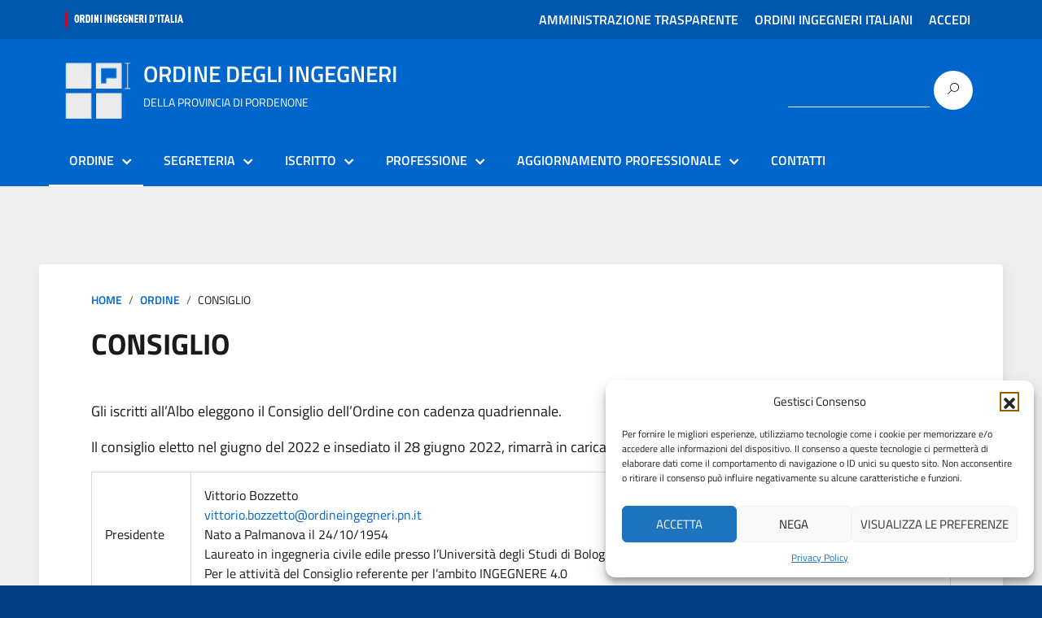

--- FILE ---
content_type: text/html; charset=UTF-8
request_url: https://pordenone.ordingegneri.it/ordine/consiglio/
body_size: 17343
content:
<!DOCTYPE html>
<html lang="it-IT"
    xmlns="https://www.w3.org/1999/xhtml"
    xmlns:og="https://ogp.me/ns#"
    xmlns:fb="http://www.facebook.com/2008/fbml">
   <head>
      <meta charset="UTF-8" />
      <meta name="viewport" content="width=device-width, initial-scale=1, shrink-to-fit=no">
      <script>
  window.__PUBLIC_PATH__ = "https://pordenone.ordingegneri.it/wp-content/themes/bootstrap-italia-2'/bootstrap-italia-core/fonts'"; 
</script>
      <title>CONSIGLIO &#8211; ORDINE DEGLI INGEGNERI DELLA PROVINCIA DI PORDENONE</title>
<meta name='robots' content='max-image-preview:large' />
<link rel='dns-prefetch' href='//pordenone.ordingegneri.it' />
<link rel="alternate" type="application/rss+xml" title="ORDINE DEGLI INGEGNERI DELLA PROVINCIA DI PORDENONE &raquo; Feed" href="https://pordenone.ordingegneri.it/feed/" />
<link rel="alternate" type="application/rss+xml" title="ORDINE DEGLI INGEGNERI DELLA PROVINCIA DI PORDENONE &raquo; Feed dei commenti" href="https://pordenone.ordingegneri.it/comments/feed/" />
<link rel="alternate" title="oEmbed (JSON)" type="application/json+oembed" href="https://pordenone.ordingegneri.it/wp-json/oembed/1.0/embed?url=https%3A%2F%2Fpordenone.ordingegneri.it%2Fordine%2Fconsiglio%2F" />
<link rel="alternate" title="oEmbed (XML)" type="text/xml+oembed" href="https://pordenone.ordingegneri.it/wp-json/oembed/1.0/embed?url=https%3A%2F%2Fpordenone.ordingegneri.it%2Fordine%2Fconsiglio%2F&#038;format=xml" />
<style id='wp-img-auto-sizes-contain-inline-css' type='text/css'>
img:is([sizes=auto i],[sizes^="auto," i]){contain-intrinsic-size:3000px 1500px}
/*# sourceURL=wp-img-auto-sizes-contain-inline-css */
</style>
<link rel='stylesheet' id='acy_front_messages_css-css' href='https://pordenone.ordingegneri.it/wp-content/plugins/acymailing/media/css/front/messages.min.css?v=1768229970&#038;ver=35433433fdc6fab545f1c86ec4d19622' type='text/css' media='all' />
<style id='wp-emoji-styles-inline-css' type='text/css'>

	img.wp-smiley, img.emoji {
		display: inline !important;
		border: none !important;
		box-shadow: none !important;
		height: 1em !important;
		width: 1em !important;
		margin: 0 0.07em !important;
		vertical-align: -0.1em !important;
		background: none !important;
		padding: 0 !important;
	}
/*# sourceURL=wp-emoji-styles-inline-css */
</style>
<link rel='stylesheet' id='wp-block-library-css' href='https://pordenone.ordingegneri.it/wp-includes/css/dist/block-library/style.min.css?ver=35433433fdc6fab545f1c86ec4d19622' type='text/css' media='all' />
<style id='wp-block-paragraph-inline-css' type='text/css'>
.is-small-text{font-size:.875em}.is-regular-text{font-size:1em}.is-large-text{font-size:2.25em}.is-larger-text{font-size:3em}.has-drop-cap:not(:focus):first-letter{float:left;font-size:8.4em;font-style:normal;font-weight:100;line-height:.68;margin:.05em .1em 0 0;text-transform:uppercase}body.rtl .has-drop-cap:not(:focus):first-letter{float:none;margin-left:.1em}p.has-drop-cap.has-background{overflow:hidden}:root :where(p.has-background){padding:1.25em 2.375em}:where(p.has-text-color:not(.has-link-color)) a{color:inherit}p.has-text-align-left[style*="writing-mode:vertical-lr"],p.has-text-align-right[style*="writing-mode:vertical-rl"]{rotate:180deg}
/*# sourceURL=https://pordenone.ordingegneri.it/wp-includes/blocks/paragraph/style.min.css */
</style>
<style id='wp-block-table-inline-css' type='text/css'>
.wp-block-table{overflow-x:auto}.wp-block-table table{border-collapse:collapse;width:100%}.wp-block-table thead{border-bottom:3px solid}.wp-block-table tfoot{border-top:3px solid}.wp-block-table td,.wp-block-table th{border:1px solid;padding:.5em}.wp-block-table .has-fixed-layout{table-layout:fixed;width:100%}.wp-block-table .has-fixed-layout td,.wp-block-table .has-fixed-layout th{word-break:break-word}.wp-block-table.aligncenter,.wp-block-table.alignleft,.wp-block-table.alignright{display:table;width:auto}.wp-block-table.aligncenter td,.wp-block-table.aligncenter th,.wp-block-table.alignleft td,.wp-block-table.alignleft th,.wp-block-table.alignright td,.wp-block-table.alignright th{word-break:break-word}.wp-block-table .has-subtle-light-gray-background-color{background-color:#f3f4f5}.wp-block-table .has-subtle-pale-green-background-color{background-color:#e9fbe5}.wp-block-table .has-subtle-pale-blue-background-color{background-color:#e7f5fe}.wp-block-table .has-subtle-pale-pink-background-color{background-color:#fcf0ef}.wp-block-table.is-style-stripes{background-color:initial;border-collapse:inherit;border-spacing:0}.wp-block-table.is-style-stripes tbody tr:nth-child(odd){background-color:#f0f0f0}.wp-block-table.is-style-stripes.has-subtle-light-gray-background-color tbody tr:nth-child(odd){background-color:#f3f4f5}.wp-block-table.is-style-stripes.has-subtle-pale-green-background-color tbody tr:nth-child(odd){background-color:#e9fbe5}.wp-block-table.is-style-stripes.has-subtle-pale-blue-background-color tbody tr:nth-child(odd){background-color:#e7f5fe}.wp-block-table.is-style-stripes.has-subtle-pale-pink-background-color tbody tr:nth-child(odd){background-color:#fcf0ef}.wp-block-table.is-style-stripes td,.wp-block-table.is-style-stripes th{border-color:#0000}.wp-block-table.is-style-stripes{border-bottom:1px solid #f0f0f0}.wp-block-table .has-border-color td,.wp-block-table .has-border-color th,.wp-block-table .has-border-color tr,.wp-block-table .has-border-color>*{border-color:inherit}.wp-block-table table[style*=border-top-color] tr:first-child,.wp-block-table table[style*=border-top-color] tr:first-child td,.wp-block-table table[style*=border-top-color] tr:first-child th,.wp-block-table table[style*=border-top-color]>*,.wp-block-table table[style*=border-top-color]>* td,.wp-block-table table[style*=border-top-color]>* th{border-top-color:inherit}.wp-block-table table[style*=border-top-color] tr:not(:first-child){border-top-color:initial}.wp-block-table table[style*=border-right-color] td:last-child,.wp-block-table table[style*=border-right-color] th,.wp-block-table table[style*=border-right-color] tr,.wp-block-table table[style*=border-right-color]>*{border-right-color:inherit}.wp-block-table table[style*=border-bottom-color] tr:last-child,.wp-block-table table[style*=border-bottom-color] tr:last-child td,.wp-block-table table[style*=border-bottom-color] tr:last-child th,.wp-block-table table[style*=border-bottom-color]>*,.wp-block-table table[style*=border-bottom-color]>* td,.wp-block-table table[style*=border-bottom-color]>* th{border-bottom-color:inherit}.wp-block-table table[style*=border-bottom-color] tr:not(:last-child){border-bottom-color:initial}.wp-block-table table[style*=border-left-color] td:first-child,.wp-block-table table[style*=border-left-color] th,.wp-block-table table[style*=border-left-color] tr,.wp-block-table table[style*=border-left-color]>*{border-left-color:inherit}.wp-block-table table[style*=border-style] td,.wp-block-table table[style*=border-style] th,.wp-block-table table[style*=border-style] tr,.wp-block-table table[style*=border-style]>*{border-style:inherit}.wp-block-table table[style*=border-width] td,.wp-block-table table[style*=border-width] th,.wp-block-table table[style*=border-width] tr,.wp-block-table table[style*=border-width]>*{border-style:inherit;border-width:inherit}
/*# sourceURL=https://pordenone.ordingegneri.it/wp-includes/blocks/table/style.min.css */
</style>
<style id='global-styles-inline-css' type='text/css'>
:root{--wp--preset--aspect-ratio--square: 1;--wp--preset--aspect-ratio--4-3: 4/3;--wp--preset--aspect-ratio--3-4: 3/4;--wp--preset--aspect-ratio--3-2: 3/2;--wp--preset--aspect-ratio--2-3: 2/3;--wp--preset--aspect-ratio--16-9: 16/9;--wp--preset--aspect-ratio--9-16: 9/16;--wp--preset--color--black: #000000;--wp--preset--color--cyan-bluish-gray: #abb8c3;--wp--preset--color--white: #ffffff;--wp--preset--color--pale-pink: #f78da7;--wp--preset--color--vivid-red: #cf2e2e;--wp--preset--color--luminous-vivid-orange: #ff6900;--wp--preset--color--luminous-vivid-amber: #fcb900;--wp--preset--color--light-green-cyan: #7bdcb5;--wp--preset--color--vivid-green-cyan: #00d084;--wp--preset--color--pale-cyan-blue: #8ed1fc;--wp--preset--color--vivid-cyan-blue: #0693e3;--wp--preset--color--vivid-purple: #9b51e0;--wp--preset--color--blu: #004d99;--wp--preset--color--grigioscuro: #3d4955;--wp--preset--color--bluscuro: #17324d;--wp--preset--color--azzurro: #0073e6;--wp--preset--color--grigio: #5c6f82;--wp--preset--color--grigiochiaro: #94a1ae;--wp--preset--color--verde: #00cc85;--wp--preset--color--rosso: #f73e5a;--wp--preset--color--arancione: #ff9900;--wp--preset--color--argento: #eef0f6;--wp--preset--color--bianco: #ffffff;--wp--preset--gradient--vivid-cyan-blue-to-vivid-purple: linear-gradient(135deg,rgb(6,147,227) 0%,rgb(155,81,224) 100%);--wp--preset--gradient--light-green-cyan-to-vivid-green-cyan: linear-gradient(135deg,rgb(122,220,180) 0%,rgb(0,208,130) 100%);--wp--preset--gradient--luminous-vivid-amber-to-luminous-vivid-orange: linear-gradient(135deg,rgb(252,185,0) 0%,rgb(255,105,0) 100%);--wp--preset--gradient--luminous-vivid-orange-to-vivid-red: linear-gradient(135deg,rgb(255,105,0) 0%,rgb(207,46,46) 100%);--wp--preset--gradient--very-light-gray-to-cyan-bluish-gray: linear-gradient(135deg,rgb(238,238,238) 0%,rgb(169,184,195) 100%);--wp--preset--gradient--cool-to-warm-spectrum: linear-gradient(135deg,rgb(74,234,220) 0%,rgb(151,120,209) 20%,rgb(207,42,186) 40%,rgb(238,44,130) 60%,rgb(251,105,98) 80%,rgb(254,248,76) 100%);--wp--preset--gradient--blush-light-purple: linear-gradient(135deg,rgb(255,206,236) 0%,rgb(152,150,240) 100%);--wp--preset--gradient--blush-bordeaux: linear-gradient(135deg,rgb(254,205,165) 0%,rgb(254,45,45) 50%,rgb(107,0,62) 100%);--wp--preset--gradient--luminous-dusk: linear-gradient(135deg,rgb(255,203,112) 0%,rgb(199,81,192) 50%,rgb(65,88,208) 100%);--wp--preset--gradient--pale-ocean: linear-gradient(135deg,rgb(255,245,203) 0%,rgb(182,227,212) 50%,rgb(51,167,181) 100%);--wp--preset--gradient--electric-grass: linear-gradient(135deg,rgb(202,248,128) 0%,rgb(113,206,126) 100%);--wp--preset--gradient--midnight: linear-gradient(135deg,rgb(2,3,129) 0%,rgb(40,116,252) 100%);--wp--preset--font-size--small: 14px;--wp--preset--font-size--medium: 22px;--wp--preset--font-size--large: 36px;--wp--preset--font-size--x-large: 42px;--wp--preset--font-size--normal: 18px;--wp--preset--font-size--big: 32px;--wp--preset--spacing--20: 0.44rem;--wp--preset--spacing--30: 0.67rem;--wp--preset--spacing--40: 1rem;--wp--preset--spacing--50: 1.5rem;--wp--preset--spacing--60: 2.25rem;--wp--preset--spacing--70: 3.38rem;--wp--preset--spacing--80: 5.06rem;--wp--preset--shadow--natural: 6px 6px 9px rgba(0, 0, 0, 0.2);--wp--preset--shadow--deep: 12px 12px 50px rgba(0, 0, 0, 0.4);--wp--preset--shadow--sharp: 6px 6px 0px rgba(0, 0, 0, 0.2);--wp--preset--shadow--outlined: 6px 6px 0px -3px rgb(255, 255, 255), 6px 6px rgb(0, 0, 0);--wp--preset--shadow--crisp: 6px 6px 0px rgb(0, 0, 0);}:where(.is-layout-flex){gap: 0.5em;}:where(.is-layout-grid){gap: 0.5em;}body .is-layout-flex{display: flex;}.is-layout-flex{flex-wrap: wrap;align-items: center;}.is-layout-flex > :is(*, div){margin: 0;}body .is-layout-grid{display: grid;}.is-layout-grid > :is(*, div){margin: 0;}:where(.wp-block-columns.is-layout-flex){gap: 2em;}:where(.wp-block-columns.is-layout-grid){gap: 2em;}:where(.wp-block-post-template.is-layout-flex){gap: 1.25em;}:where(.wp-block-post-template.is-layout-grid){gap: 1.25em;}.has-black-color{color: var(--wp--preset--color--black) !important;}.has-cyan-bluish-gray-color{color: var(--wp--preset--color--cyan-bluish-gray) !important;}.has-white-color{color: var(--wp--preset--color--white) !important;}.has-pale-pink-color{color: var(--wp--preset--color--pale-pink) !important;}.has-vivid-red-color{color: var(--wp--preset--color--vivid-red) !important;}.has-luminous-vivid-orange-color{color: var(--wp--preset--color--luminous-vivid-orange) !important;}.has-luminous-vivid-amber-color{color: var(--wp--preset--color--luminous-vivid-amber) !important;}.has-light-green-cyan-color{color: var(--wp--preset--color--light-green-cyan) !important;}.has-vivid-green-cyan-color{color: var(--wp--preset--color--vivid-green-cyan) !important;}.has-pale-cyan-blue-color{color: var(--wp--preset--color--pale-cyan-blue) !important;}.has-vivid-cyan-blue-color{color: var(--wp--preset--color--vivid-cyan-blue) !important;}.has-vivid-purple-color{color: var(--wp--preset--color--vivid-purple) !important;}.has-black-background-color{background-color: var(--wp--preset--color--black) !important;}.has-cyan-bluish-gray-background-color{background-color: var(--wp--preset--color--cyan-bluish-gray) !important;}.has-white-background-color{background-color: var(--wp--preset--color--white) !important;}.has-pale-pink-background-color{background-color: var(--wp--preset--color--pale-pink) !important;}.has-vivid-red-background-color{background-color: var(--wp--preset--color--vivid-red) !important;}.has-luminous-vivid-orange-background-color{background-color: var(--wp--preset--color--luminous-vivid-orange) !important;}.has-luminous-vivid-amber-background-color{background-color: var(--wp--preset--color--luminous-vivid-amber) !important;}.has-light-green-cyan-background-color{background-color: var(--wp--preset--color--light-green-cyan) !important;}.has-vivid-green-cyan-background-color{background-color: var(--wp--preset--color--vivid-green-cyan) !important;}.has-pale-cyan-blue-background-color{background-color: var(--wp--preset--color--pale-cyan-blue) !important;}.has-vivid-cyan-blue-background-color{background-color: var(--wp--preset--color--vivid-cyan-blue) !important;}.has-vivid-purple-background-color{background-color: var(--wp--preset--color--vivid-purple) !important;}.has-black-border-color{border-color: var(--wp--preset--color--black) !important;}.has-cyan-bluish-gray-border-color{border-color: var(--wp--preset--color--cyan-bluish-gray) !important;}.has-white-border-color{border-color: var(--wp--preset--color--white) !important;}.has-pale-pink-border-color{border-color: var(--wp--preset--color--pale-pink) !important;}.has-vivid-red-border-color{border-color: var(--wp--preset--color--vivid-red) !important;}.has-luminous-vivid-orange-border-color{border-color: var(--wp--preset--color--luminous-vivid-orange) !important;}.has-luminous-vivid-amber-border-color{border-color: var(--wp--preset--color--luminous-vivid-amber) !important;}.has-light-green-cyan-border-color{border-color: var(--wp--preset--color--light-green-cyan) !important;}.has-vivid-green-cyan-border-color{border-color: var(--wp--preset--color--vivid-green-cyan) !important;}.has-pale-cyan-blue-border-color{border-color: var(--wp--preset--color--pale-cyan-blue) !important;}.has-vivid-cyan-blue-border-color{border-color: var(--wp--preset--color--vivid-cyan-blue) !important;}.has-vivid-purple-border-color{border-color: var(--wp--preset--color--vivid-purple) !important;}.has-vivid-cyan-blue-to-vivid-purple-gradient-background{background: var(--wp--preset--gradient--vivid-cyan-blue-to-vivid-purple) !important;}.has-light-green-cyan-to-vivid-green-cyan-gradient-background{background: var(--wp--preset--gradient--light-green-cyan-to-vivid-green-cyan) !important;}.has-luminous-vivid-amber-to-luminous-vivid-orange-gradient-background{background: var(--wp--preset--gradient--luminous-vivid-amber-to-luminous-vivid-orange) !important;}.has-luminous-vivid-orange-to-vivid-red-gradient-background{background: var(--wp--preset--gradient--luminous-vivid-orange-to-vivid-red) !important;}.has-very-light-gray-to-cyan-bluish-gray-gradient-background{background: var(--wp--preset--gradient--very-light-gray-to-cyan-bluish-gray) !important;}.has-cool-to-warm-spectrum-gradient-background{background: var(--wp--preset--gradient--cool-to-warm-spectrum) !important;}.has-blush-light-purple-gradient-background{background: var(--wp--preset--gradient--blush-light-purple) !important;}.has-blush-bordeaux-gradient-background{background: var(--wp--preset--gradient--blush-bordeaux) !important;}.has-luminous-dusk-gradient-background{background: var(--wp--preset--gradient--luminous-dusk) !important;}.has-pale-ocean-gradient-background{background: var(--wp--preset--gradient--pale-ocean) !important;}.has-electric-grass-gradient-background{background: var(--wp--preset--gradient--electric-grass) !important;}.has-midnight-gradient-background{background: var(--wp--preset--gradient--midnight) !important;}.has-small-font-size{font-size: var(--wp--preset--font-size--small) !important;}.has-medium-font-size{font-size: var(--wp--preset--font-size--medium) !important;}.has-large-font-size{font-size: var(--wp--preset--font-size--large) !important;}.has-x-large-font-size{font-size: var(--wp--preset--font-size--x-large) !important;}
/*# sourceURL=global-styles-inline-css */
</style>

<style id='classic-theme-styles-inline-css' type='text/css'>
/*! This file is auto-generated */
.wp-block-button__link{color:#fff;background-color:#32373c;border-radius:9999px;box-shadow:none;text-decoration:none;padding:calc(.667em + 2px) calc(1.333em + 2px);font-size:1.125em}.wp-block-file__button{background:#32373c;color:#fff;text-decoration:none}
/*# sourceURL=/wp-includes/css/classic-themes.min.css */
</style>
<link rel='stylesheet' id='pb-accordion-blocks-style-css' href='https://pordenone.ordingegneri.it/wp-content/plugins/accordion-blocks/build/index.css?ver=1.5.0' type='text/css' media='all' />
<link rel='stylesheet' id='contact-form-7-css' href='https://pordenone.ordingegneri.it/wp-content/plugins/contact-form-7/includes/css/styles.css?ver=6.1.4' type='text/css' media='all' />
<link rel='stylesheet' id='events-manager-css' href='https://pordenone.ordingegneri.it/wp-content/plugins/events-manager/includes/css/events-manager.min.css?ver=7.2.3.1' type='text/css' media='all' />
<style id='events-manager-inline-css' type='text/css'>
body .em { --font-family : inherit; --font-weight : inherit; --font-size : 1em; --line-height : inherit; }
/*# sourceURL=events-manager-inline-css */
</style>
<link rel='stylesheet' id='events-manager-pro-css' href='https://pordenone.ordingegneri.it/wp-content/plugins/events-manager-pro/includes/css/events-manager-pro.css?ver=3.6.2' type='text/css' media='all' />
<link rel='stylesheet' id='cmplz-general-css' href='https://pordenone.ordingegneri.it/wp-content/plugins/complianz-gdpr/assets/css/cookieblocker.min.css?ver=1768724241' type='text/css' media='all' />
<link rel='stylesheet' id='bootstrap-italia-min-css' href='https://pordenone.ordingegneri.it/wp-content/themes/bootstrap-italia-2/bootstrap-italia-core/css/bootstrap-italia.min.css?ver=35433433fdc6fab545f1c86ec4d19622' type='text/css' media='all' />
<link rel='stylesheet' id='bootstrap-italia-map-css' href='https://pordenone.ordingegneri.it/wp-content/themes/bootstrap-italia-2/bootstrap-italia-core/css/bootstrap-italia.min.css.map?ver=35433433fdc6fab545f1c86ec4d19622' type='text/css' media='all' />
<link rel='stylesheet' id='general-style-css' href='https://pordenone.ordingegneri.it/wp-content/themes/bootstrap-italia-2/style.css?ver=35433433fdc6fab545f1c86ec4d19622' type='text/css' media='all' />
<link rel='stylesheet' id='italia-font-css' href='https://pordenone.ordingegneri.it/wp-content/themes/bootstrap-italia-2/css/italia-icon-font.css?ver=35433433fdc6fab545f1c86ec4d19622' type='text/css' media='all' />
<link rel='stylesheet' id='standard-font-css' href='https://pordenone.ordingegneri.it/wp-content/themes/bootstrap-italia-2/css/fonts.css?ver=35433433fdc6fab545f1c86ec4d19622' type='text/css' media='all' />
<link rel='stylesheet' id='ics-calendar-css' href='https://pordenone.ordingegneri.it/wp-content/plugins/ics-calendar/assets/style.min.css?ver=12.0.2' type='text/css' media='all' />
<link rel='stylesheet' id='ics-calendar-pro-css' href='https://pordenone.ordingegneri.it/wp-content/plugins/ics-calendar-pro/assets/style.min.css?ver=4.10.1' type='text/css' media='all' />
<style id='ics-calendar-pro-inline-css' type='text/css'>
.ics-calendar, .r34ics_lightbox{--r34ics--color--white:#ffffff !important;}.ics-calendar, .r34ics_lightbox{--r34ics--color--whitesmoke:#f5f5f5 !important;}.ics-calendar, .r34ics_lightbox{--r34ics--color--gainsboro:#dcdcdc !important;}.ics-calendar, .r34ics_lightbox{--r34ics--color--darkgray:#a9a9a9 !important;}.ics-calendar, .r34ics_lightbox{--r34ics--color--gray:#808080 !important;}.ics-calendar .ics-calendar-title, .ics-calendar .ics-calendar-label, .ics-calendar .ics-calendar-date{color:var(--r34ics--color--gray);}.ics-calendar, .r34ics_lightbox{--r34ics--color--dimgray:#696969 !important;}.ics-calendar, .r34ics_lightbox{--r34ics--color--black:#000000 !important;}.ics-calendar-sidebar{top:5em;}.ics-calendar .fc{--r34ics--fc--font--size:0.8rem !important;}.ics-calendar-month-grid, .ics-calendar-grid-wrapper, .ics-calendar-widget-grid{font-size:100% !important;}.ics-calendar-list-wrapper, .ics-calendar-sidebar, .ics-calendar-day-details{font-size:100% !important;}.ics-calendar{--r34ics--color--white:#ffffff;--r34ics--color--whitesmoke:#f5f5f5;--r34ics--color--gainsboro:#dcdcdc;--r34ics--color--darkgray:#a9a9a9;--r34ics--color--gray:#808080;--r34ics--color--dimgray:#696969;--r34ics--color--black:#000000;}
/*# sourceURL=ics-calendar-pro-inline-css */
</style>
<script type="text/javascript" id="acy_front_messages_js-js-before">
/* <![CDATA[ */
var ACYM_AJAX_START = "https://pordenone.ordingegneri.it/wp-admin/admin-ajax.php";
            var ACYM_AJAX_PARAMS = "?action=acymailing_router&noheader=1&nocache=1769052743";
            var ACYM_AJAX = ACYM_AJAX_START + ACYM_AJAX_PARAMS;
//# sourceURL=acy_front_messages_js-js-before
/* ]]> */
</script>
<script type="text/javascript" src="https://pordenone.ordingegneri.it/wp-content/plugins/acymailing/media/js/front/messages.min.js?v=1768229970&amp;ver=35433433fdc6fab545f1c86ec4d19622" id="acy_front_messages_js-js"></script>
<script type="text/javascript" src="https://pordenone.ordingegneri.it/wp-includes/js/jquery/jquery.min.js?ver=3.7.1" id="jquery-core-js"></script>
<script type="text/javascript" src="https://pordenone.ordingegneri.it/wp-includes/js/jquery/jquery-migrate.min.js?ver=3.4.1" id="jquery-migrate-js"></script>
<script type="text/javascript" src="https://pordenone.ordingegneri.it/wp-includes/js/jquery/ui/core.min.js?ver=1.13.3" id="jquery-ui-core-js"></script>
<script type="text/javascript" src="https://pordenone.ordingegneri.it/wp-includes/js/jquery/ui/mouse.min.js?ver=1.13.3" id="jquery-ui-mouse-js"></script>
<script type="text/javascript" src="https://pordenone.ordingegneri.it/wp-includes/js/jquery/ui/sortable.min.js?ver=1.13.3" id="jquery-ui-sortable-js"></script>
<script type="text/javascript" src="https://pordenone.ordingegneri.it/wp-includes/js/jquery/ui/datepicker.min.js?ver=1.13.3" id="jquery-ui-datepicker-js"></script>
<script type="text/javascript" id="jquery-ui-datepicker-js-after">
/* <![CDATA[ */
jQuery(function(jQuery){jQuery.datepicker.setDefaults({"closeText":"Chiudi","currentText":"Oggi","monthNames":["Gennaio","Febbraio","Marzo","Aprile","Maggio","Giugno","Luglio","Agosto","Settembre","Ottobre","Novembre","Dicembre"],"monthNamesShort":["Gen","Feb","Mar","Apr","Mag","Giu","Lug","Ago","Set","Ott","Nov","Dic"],"nextText":"Prossimo","prevText":"Precedente","dayNames":["domenica","luned\u00ec","marted\u00ec","mercoled\u00ec","gioved\u00ec","venerd\u00ec","sabato"],"dayNamesShort":["Dom","Lun","Mar","Mer","Gio","Ven","Sab"],"dayNamesMin":["D","L","M","M","G","V","S"],"dateFormat":"d MM yy","firstDay":1,"isRTL":false});});
//# sourceURL=jquery-ui-datepicker-js-after
/* ]]> */
</script>
<script type="text/javascript" src="https://pordenone.ordingegneri.it/wp-includes/js/jquery/ui/resizable.min.js?ver=1.13.3" id="jquery-ui-resizable-js"></script>
<script type="text/javascript" src="https://pordenone.ordingegneri.it/wp-includes/js/jquery/ui/draggable.min.js?ver=1.13.3" id="jquery-ui-draggable-js"></script>
<script type="text/javascript" src="https://pordenone.ordingegneri.it/wp-includes/js/jquery/ui/controlgroup.min.js?ver=1.13.3" id="jquery-ui-controlgroup-js"></script>
<script type="text/javascript" src="https://pordenone.ordingegneri.it/wp-includes/js/jquery/ui/checkboxradio.min.js?ver=1.13.3" id="jquery-ui-checkboxradio-js"></script>
<script type="text/javascript" src="https://pordenone.ordingegneri.it/wp-includes/js/jquery/ui/button.min.js?ver=1.13.3" id="jquery-ui-button-js"></script>
<script type="text/javascript" src="https://pordenone.ordingegneri.it/wp-includes/js/jquery/ui/dialog.min.js?ver=1.13.3" id="jquery-ui-dialog-js"></script>
<script type="text/javascript" id="events-manager-js-extra">
/* <![CDATA[ */
var EM = {"ajaxurl":"https://pordenone.ordingegneri.it/wp-admin/admin-ajax.php","locationajaxurl":"https://pordenone.ordingegneri.it/wp-admin/admin-ajax.php?action=locations_search","firstDay":"1","locale":"it","dateFormat":"yy-mm-dd","ui_css":"https://pordenone.ordingegneri.it/wp-content/plugins/events-manager/includes/css/jquery-ui/build.min.css","show24hours":"1","is_ssl":"1","autocomplete_limit":"10","calendar":{"breakpoints":{"small":560,"medium":908,"large":false},"month_format":"M Y"},"phone":"","datepicker":{"format":"d/m/Y","locale":"it"},"search":{"breakpoints":{"small":650,"medium":850,"full":false}},"url":"https://pordenone.ordingegneri.it/wp-content/plugins/events-manager","assets":{"input.em-uploader":{"js":{"em-uploader":{"url":"https://pordenone.ordingegneri.it/wp-content/plugins/events-manager/includes/js/em-uploader.js?v=7.2.3.1","event":"em_uploader_ready","requires":"filepond"},"filepond-validate-size":"filepond/plugins/filepond-plugin-file-validate-size.js?v=7.2.3.1","filepond-validate-type":"filepond/plugins/filepond-plugin-file-validate-type.js?v=7.2.3.1","filepond-image-validate-size":"filepond/plugins/filepond-plugin-image-validate-size.js?v=7.2.3.1","filepond-exif-orientation":"filepond/plugins/filepond-plugin-image-exif-orientation.js?v=7.2.3.1","filepond-get-file":"filepond/plugins/filepond-plugin-get-file.js?v=7.2.3.1","filepond-plugin-image-overlay":"filepond/plugins/filepond-plugin-image-overlay.js?v=7.2.3.1","filepond-plugin-image-thumbnail":"filepond/plugins/filepond-plugin-image-thumbnail.js?v=7.2.3.1","filepond-plugin-pdf-preview-overlay":"filepond/plugins/filepond-plugin-pdf-preview-overlay.js?v=7.2.3.1","filepond-plugin-file-icon":"filepond/plugins/filepond-plugin-file-icon.js?v=7.2.3.1","filepond":{"url":"filepond/filepond.js?v=7.2.3.1","locale":"it-it"}},"css":{"em-filepond":"filepond/em-filepond.min.css?v=7.2.3.1","filepond-preview":"filepond/plugins/filepond-plugin-image-preview.min.css?v=7.2.3.1","filepond-plugin-image-overlay":"filepond/plugins/filepond-plugin-image-overlay.min.css?v=7.2.3.1","filepond-get-file":"filepond/plugins/filepond-plugin-get-file.min.css?v=7.2.3.1"}},".em-event-editor":{"js":{"event-editor":{"url":"https://pordenone.ordingegneri.it/wp-content/plugins/events-manager/includes/js/events-manager-event-editor.js?v=7.2.3.1","event":"em_event_editor_ready"}},"css":{"event-editor":"https://pordenone.ordingegneri.it/wp-content/plugins/events-manager/includes/css/events-manager-event-editor.min.css?v=7.2.3.1"}},".em-recurrence-sets, .em-timezone":{"js":{"luxon":{"url":"luxon/luxon.js?v=7.2.3.1","event":"em_luxon_ready"}}},".em-booking-form, #em-booking-form, .em-booking-recurring, .em-event-booking-form":{"js":{"em-bookings":{"url":"https://pordenone.ordingegneri.it/wp-content/plugins/events-manager/includes/js/bookingsform.js?v=7.2.3.1","event":"em_booking_form_js_loaded"}}},"#em-opt-archetypes":{"js":{"archetypes":"https://pordenone.ordingegneri.it/wp-content/plugins/events-manager/includes/js/admin-archetype-editor.js?v=7.2.3.1","archetypes_ms":"https://pordenone.ordingegneri.it/wp-content/plugins/events-manager/includes/js/admin-archetypes.js?v=7.2.3.1","qs":"qs/qs.js?v=7.2.3.1"}}},"cached":"","uploads":{"endpoint":"https://pordenone.ordingegneri.it/wp-json/events-manager/v1/uploads","nonce":"20b3c08522","delete_confirm":"Are you sure you want to delete this file? It will be deleted upon submission.","images":{"max_file_size":20480000,"image_max_width":"700","image_max_height":"700","image_min_width":"50","image_min_height":"dbem_image_min_height"},"files":{"max_file_size":20480000,"types":[]}},"api_nonce":"9305ba0243","txt_search":"Ricerca","txt_searching":"Ricerca in corso...","txt_loading":"Caricamento in corso...","event_detach_warning":"Sei sicuro di voler scollegare questo evento ricorrente? Se si esegue questa operazione, questo sar\u00e0 indipendente dal modello di ricorrenza.","delete_recurrence_warning":"Sei sicuro di voler cancellare tutte le ricorrenze di questo evento? Tutti gli eventi saranno spostati nel cestino.","cache":""};
//# sourceURL=events-manager-js-extra
/* ]]> */
</script>
<script type="text/javascript" src="https://pordenone.ordingegneri.it/wp-content/plugins/events-manager/includes/js/events-manager.js?ver=7.2.3.1" id="events-manager-js"></script>
<script type="text/javascript" src="https://pordenone.ordingegneri.it/wp-content/plugins/events-manager/includes/external/flatpickr/l10n/it.js?ver=7.2.3.1" id="em-flatpickr-localization-js"></script>
<script type="text/javascript" src="https://pordenone.ordingegneri.it/wp-content/plugins/events-manager-pro/includes/js/events-manager-pro.js?ver=3.6.2" id="events-manager-pro-js"></script>
<script type="text/javascript" src="https://pordenone.ordingegneri.it/wp-content/themes/bootstrap-italia-2/bootstrap-italia-core/js/bootstrap-italia.bundle.min.js?ver=35433433fdc6fab545f1c86ec4d19622" id="bootstrap-italia-min-js"></script>
<link rel="https://api.w.org/" href="https://pordenone.ordingegneri.it/wp-json/" /><link rel="alternate" title="JSON" type="application/json" href="https://pordenone.ordingegneri.it/wp-json/wp/v2/pages/53" /><link rel="EditURI" type="application/rsd+xml" title="RSD" href="https://pordenone.ordingegneri.it/xmlrpc.php?rsd" />

<link rel="canonical" href="https://pordenone.ordingegneri.it/ordine/consiglio/" />
<link rel='shortlink' href='https://pordenone.ordingegneri.it/?p=53' />
    <style>
        .ricerca-avanzata-form {
            background: #ffffff;
         
            border-radius: 8px;
            padding: 25px;
            box-shadow: 0 2px 8px rgba(0,0,0,0.1);
            margin: 20px 0;
            font-family: 'Titillium Web', sans-serif;
        }
        
        .ricerca-avanzata-form .form-control,
        .ricerca-avanzata-form .form-select {
            border: 1px solid #5a6772;
            border-radius: 4px;
            padding: 10px 12px;
            font-size: 16px;
            transition: border-color 0.2s ease;
        }
        
        .ricerca-avanzata-form .form-control:focus,
        .ricerca-avanzata-form .form-select:focus {
            border-color: #0066cc;
            box-shadow: 0 0 0 2px rgba(0,102,204,0.2);
            outline: none;
        }
        
        .ricerca-avanzata-form .form-label {
            color: #17324d;
            font-weight: 600;
            margin-bottom: 6px;
            font-size: 14px;
        }
        
        .search-title {
            color: #17324d;
            font-size: 22px;
            font-weight: 600;
            margin-bottom: 20px;
            border-bottom: 3px solid #0066cc;
            padding-bottom: 10px;
        }
        
        .search-toggle-header {
            background: #0066cc;
            color: white;
            padding: 15px 20px;
            border-radius: 8px 8px 0 0;
            cursor: pointer;
            display: flex;
            justify-content: space-between;
            align-items: center;
            font-size: 18px;
            font-weight: 600;
            transition: background-color 0.2s ease;
            margin: 0;
        }
        
        .search-toggle-header:hover {
            background: #004499;
        }
        
        .search-toggle-icon {
            font-size: 16px;
            transition: transform 0.3s ease;
        }
        
        .search-toggle-icon.expanded {
            transform: rotate(180deg);
        }
        
        .search-form-content {
            max-height: 0;
            overflow: hidden;
            transition: max-height 0.4s ease-out;
            border-radius: 0 0 8px 8px;
        }
        
        .search-form-content.expanded {
            max-height: 1000px;
            transition: max-height 0.4s ease-in;
        }
        
        .ricerca-avanzata-form.collapsed {
            border-radius: 8px;
            padding: 0;
        }
        
        .ricerca-avanzata-form.expanded {
            border-radius: 8px;
        }
        
        .search-form-inner {
            padding: 25px;
        }
        
        .tags-container {
            background: #f5f7fa;
            border: 1px solid #d9dee4;
            border-radius: 4px;
            padding: 15px;
            max-height: 250px;
            overflow-y: auto;
        }
        
        .tag-checkbox-item {
            display: inline-block;
            margin: 3px;
        }
        
        .tag-checkbox-item input[type="checkbox"] {
            margin-right: 6px;
            transform: scale(1.1);
        }
        
        .tag-checkbox-item label {
            background: #ffffff;
            color: #17324d;
            padding: 6px 12px;
            border: 1px solid #c1c7d0;
            border-radius: 4px;
            cursor: pointer;
            transition: all 0.2s ease;
            font-size: 14px;
            display: inline-flex;
            align-items: center;
        }
        
        .tag-checkbox-item label:hover {
            border-color: #0066cc;
            background: #f0f6ff;
        }
        
        .tag-checkbox-item input[type="checkbox"]:checked + label {
            background: #0066cc;
            color: white;
            border-color: #0066cc;
        }
        
        .btn-search {
            background: #0066cc;
            border: none;
            color: white;
            border-radius: 4px;
            padding: 12px 24px;
            font-weight: 600;
            font-size: 16px;
            transition: background-color 0.2s ease;
            min-width: 150px;
        }
        
        .btn-search:hover {
            background: #004499;
            color: white;
        }
        
        .btn-search:focus {
            box-shadow: 0 0 0 2px rgba(0,102,204,0.5);
        }
        
        .tags-search-bar {
            margin-bottom: 12px;
        }
        
        .tags-search-bar input {
            border: 1px solid #c1c7d0;
            border-radius: 4px;
            padding: 8px 12px;
            font-size: 14px;
            width: 100%;
        }
        
        .tags-search-bar input:focus {
            border-color: #0066cc;
            box-shadow: 0 0 0 2px rgba(0,102,204,0.2);
            outline: none;
        }
        
        .form-section {
            background: #f8f9fa;
            border-left: 4px solid #0066cc;
            padding: 15px;
            margin: 15px 0;
            border-radius: 0 4px 4px 0;
        }
        
        .form-section-title {
            color: #17324d;
            font-size: 16px;
            font-weight: 600;
            margin-bottom: 15px;
            display: flex;
            align-items: center;
        }
        
        .form-section-title::before {
            content: "▶";
            color: #0066cc;
            margin-right: 8px;
            font-size: 12px;
        }
        
        .tags-info {
            color: #5a6772;
            font-size: 13px;
            font-style: italic;
            margin-bottom: 10px;
        }
        
        @media (max-width: 768px) {
            .ricerca-avanzata-form {
                padding: 15px;
            }
            
            .btn-search {
                width: 100%;
            }
        }
    </style>
    			<style>.cmplz-hidden {
					display: none !important;
				}</style><meta property="og:locale" content="it_IT" /><meta property="og:type" content="article" /><meta property="og:title" content="CONSIGLIO | ORDINE DEGLI INGEGNERI DELLA PROVINCIA DI PORDENONE" /><meta property="og:description" content="Gli iscritti all’Albo eleggono il Consiglio dell’Ordine con cadenza quadriennale. Il consiglio eletto nel giugno del 2022 e insediato il 28 giugno 2022, rimarrà in&hellip;" /><meta property="og:url" content="https://pordenone.ordingegneri.it/ordine/consiglio/" /><meta property="og:site_name" content="ORDINE DEGLI INGEGNERI DELLA PROVINCIA DI PORDENONE" /><meta name="twitter:card" content="summary_large_image" />        <style type="text/css">
            .it-header-center-wrapper,
            .it-header-navbar-wrapper,
            .it-header-wrapper {
                background-color: #0066cc;
            }

            a,
            a:hover,
            a.read-more,
            .menu-main .nav li ul a,
            .menu-main .nav li ul a:hover,
            .menu-main .nav li:hover ul a {
                color: #0066cc;
            }

            button,
            input[type="submit"],
            .btn-primary {
                background-color: #0066cc;
            }

            .btn-primary:hover,
            .btn-primary:not(:disabled):not(.disabled):active {
                background-color: #0066cc;
                box-shadow: inset 0 0 0 2px rgba(0, 0, 0, 0.1);
            }

            .btn-outline-primary {
                color: #0066cc;
                box-shadow: inset 0 0 0 1px #0066cc;
            }

            .btn-outline-primary:hover,
            .btn-outline-primary:not(:disabled):not(.disabled):active {
                color: #0066cc;
                box-shadow: inset 0 0 0 2px #0066cc;
            }

            html,
            #footer,
            .it-footer-main {
                background-color: #004080;
            }

            #footer a {
                color: #ffffff;
            }
        </style>
<style type="text/css" id="custom-background-css">
body.custom-background { background-image: url("https://pordenone.ordingegneri.it/wp-content/themes/bootstrap-italia-2/img/blank.png"); background-position: left top; background-size: auto; background-repeat: repeat; background-attachment: scroll; }
</style>
	<style id="uagb-style-conditional-extension">@media (min-width: 1025px){body .uag-hide-desktop.uagb-google-map__wrap,body .uag-hide-desktop{display:none !important}}@media (min-width: 768px) and (max-width: 1024px){body .uag-hide-tab.uagb-google-map__wrap,body .uag-hide-tab{display:none !important}}@media (max-width: 767px){body .uag-hide-mob.uagb-google-map__wrap,body .uag-hide-mob{display:none !important}}</style><link rel="icon" href="https://pordenone.ordingegneri.it/wp-content/uploads/sites/47/2021/05/cropped-cropped-pn-ing-logo-1-1-32x32.jpg" sizes="32x32" />
<link rel="icon" href="https://pordenone.ordingegneri.it/wp-content/uploads/sites/47/2021/05/cropped-cropped-pn-ing-logo-1-1-192x192.jpg" sizes="192x192" />
<link rel="apple-touch-icon" href="https://pordenone.ordingegneri.it/wp-content/uploads/sites/47/2021/05/cropped-cropped-pn-ing-logo-1-1-180x180.jpg" />
<meta name="msapplication-TileImage" content="https://pordenone.ordingegneri.it/wp-content/uploads/sites/47/2021/05/cropped-cropped-pn-ing-logo-1-1-270x270.jpg" />
    
   </head>
   <body data-cmplz=1 class="wp-singular page-template page-template-page-di page-template-page-di-php page page-id-53 page-child parent-pageid-78 custom-background wp-custom-logo wp-theme-bootstrap-italia-2" ontouchstart>
      <div id="wrapper" class="hfeed">
         <header id="header" class="" role="banner">

         <div class="it-header-wrapper">
           <div class="it-header-slim-wrapper">
             <div class="container">
               <div class="row">
                 <div class="col-12">
                   <div class="it-header-slim-wrapper-content">
                     <!-- <a class="d-none d-lg-block navbar-brand" href="#"> -->
                        <img class="header-slim-img" alt="" src="/wp-content/themes/bootstrap-italia-2/img/logo-ordingegneri.png">
                     <!-- </a> -->
                     <div class="header-slim-right-zone"><label for="show-menu-lingua" class="show-menu-lingua">&#8942;</label><input type="checkbox" id="show-menu-lingua" role="button"><ul id="menu-top-menu" class="nav float-right"><li id="menu-item-32423" class="menu-item menu-item-type-post_type menu-item-object-page menu-item-32423"><a href="https://pordenone.ordingegneri.it/amministrazione-trasparente/">AMMINISTRAZIONE TRASPARENTE</a></li>
<li id="menu-item-464" class="menu-item menu-item-type-custom menu-item-object-custom menu-item-464"><a href="https://ordingegneri.it/">ORDINI INGEGNERI ITALIANI</a></li>
<li id="menu-item-460" class="menu-item menu-item-type-custom menu-item-object-custom menu-item-460"><a href="https://pordenone.ordingegneri.it/wp-admin">ACCEDI</a></li>
</ul></div>                   </div>
                 </div>
               </div>
             </div>
           </div>
           <div class="it-nav-wrapper">
             <div class="it-header-center-wrapper">
               <div class="container">
                 <div class="row">
                   <div class="col-12">
                     <div class="it-header-center-content-wrapper">
                       <div class="it-brand-wrapper">
                         <a href="https://pordenone.ordingegneri.it/" title="ORDINE DEGLI INGEGNERI DELLA PROVINCIA DI PORDENONE" rel="home">
                           <img class="icon" src="https://pordenone.ordingegneri.it/wp-content/uploads/sites/47/2021/10/cropped-pn-ing-logo.jpg-3-1.png" alt="ORDINE DEGLI INGEGNERI DELLA PROVINCIA DI PORDENONE">                           <div class="it-brand-text">
                 <h1 class="no_toc">ORDINE DEGLI INGEGNERI </h1>
                 <h2 class="no_toc">DELLA PROVINCIA DI PORDENONE</h2>
                           </div>
                         </a>
                       </div>
                       <div class="it-right-zone">
                         <div class="it-socials d-none d-md-flex">
                                                    </div>
                         <div class="it-search-wrapper">
                           <form role="search" method="get" id="searchform_242" class="searchform" action="https://pordenone.ordingegneri.it/">
				<div>
					<label class="screen-reader-text" for="s_242">Ricerca per:</label>
					<input type="text" value="" name="s" id="s_242"  autocomplete="off" />
					<input type="submit" id="searchsubmit_242" value="Cerca" />
				</div>
			</form>                         </div>
                       </div>
                     </div>
                   </div>
                 </div>
               </div>
             </div>

             <div class="it-header-navbar-wrapper">
               <nav class="menu-main" role="navigation">
               <div class="container">
                 <div class="row">
                   <div class="col-12">
                     <input type="checkbox" id="show-menu-main" role="button">
                     <label for="show-menu-main" class="show-menu-main">Menu</label>

                     <ul id="menu-main" class="nav"><li id="menu-item-14" class="menu-item menu-item-type-custom menu-item-object-custom current-menu-ancestor current-menu-parent menu-item-has-children menu-item-14"><a href="#">ORDINE</a>
<ul class="sub-menu">
	<li id="menu-item-8546" class="menu-item menu-item-type-post_type menu-item-object-page current-page-ancestor current-page-parent menu-item-8546"><a href="https://pordenone.ordingegneri.it/ordine/">ORDINE</a></li>
	<li id="menu-item-203" class="menu-item menu-item-type-post_type menu-item-object-page current-menu-item page_item page-item-53 current_page_item menu-item-203"><a href="https://pordenone.ordingegneri.it/ordine/consiglio/" aria-current="page">CONSIGLIO</a></li>
	<li id="menu-item-274" class="menu-item menu-item-type-post_type menu-item-object-page menu-item-274"><a href="https://pordenone.ordingegneri.it/ordine/albo/">ALBO</a></li>
	<li id="menu-item-246" class="menu-item menu-item-type-post_type menu-item-object-page menu-item-246"><a href="https://pordenone.ordingegneri.it/ordine/commissioni/">FOCUS GROUP</a></li>
</ul>
</li>
<li id="menu-item-4926" class="menu-item menu-item-type-custom menu-item-object-custom menu-item-has-children menu-item-4926"><a href="#">SEGRETERIA</a>
<ul class="sub-menu">
	<li id="menu-item-8547" class="menu-item menu-item-type-post_type menu-item-object-page menu-item-8547"><a href="https://pordenone.ordingegneri.it/segreteria/">SEGRETERIA</a></li>
	<li id="menu-item-4910" class="menu-item menu-item-type-post_type menu-item-object-page menu-item-4910"><a href="https://pordenone.ordingegneri.it/segreteria/sede/">SEDE</a></li>
	<li id="menu-item-370" class="menu-item menu-item-type-post_type menu-item-object-page menu-item-370"><a href="https://pordenone.ordingegneri.it/segreteria/iscrizione/">MODULISTICA</a></li>
</ul>
</li>
<li id="menu-item-153" class="menu-item menu-item-type-custom menu-item-object-custom menu-item-has-children menu-item-153"><a href="#">ISCRITTO</a>
<ul class="sub-menu">
	<li id="menu-item-8548" class="menu-item menu-item-type-post_type menu-item-object-page menu-item-8548"><a href="https://pordenone.ordingegneri.it/iscritto/">ISCRITTO</a></li>
	<li id="menu-item-356" class="menu-item menu-item-type-post_type menu-item-object-page menu-item-356"><a href="https://pordenone.ordingegneri.it/iscritto/convenzioni/">CONVENZIONI ISCRITTI</a></li>
</ul>
</li>
<li id="menu-item-16" class="menu-item menu-item-type-custom menu-item-object-custom menu-item-has-children menu-item-16"><a href="#">PROFESSIONE</a>
<ul class="sub-menu">
	<li id="menu-item-25569" class="menu-item menu-item-type-post_type menu-item-object-page menu-item-25569"><a href="https://pordenone.ordingegneri.it/professione/">PROFESSIONE</a></li>
	<li id="menu-item-25571" class="menu-item menu-item-type-post_type menu-item-object-page menu-item-25571"><a href="https://pordenone.ordingegneri.it/professione/bacheca-di-lavoro/">BACHECA LAVORO</a></li>
	<li id="menu-item-215" class="menu-item menu-item-type-post_type menu-item-object-page menu-item-215"><a href="https://pordenone.ordingegneri.it/professione/working/">WORKING</a></li>
	<li id="menu-item-216" class="menu-item menu-item-type-post_type menu-item-object-page menu-item-216"><a href="https://pordenone.ordingegneri.it/professione/certing/">CERTING</a></li>
	<li id="menu-item-34309" class="menu-item menu-item-type-post_type menu-item-object-page menu-item-34309"><a href="https://pordenone.ordingegneri.it/professione/mying/">MYING</a></li>
</ul>
</li>
<li id="menu-item-33091" class="menu-item menu-item-type-post_type menu-item-object-page menu-item-has-children menu-item-33091"><a href="https://pordenone.ordingegneri.it/aggiornamento-professionale-2/">AGGIORNAMENTO PROFESSIONALE</a>
<ul class="sub-menu">
	<li id="menu-item-33094" class="menu-item menu-item-type-post_type menu-item-object-page menu-item-33094"><a href="https://pordenone.ordingegneri.it/aggiornamento-professionale-2/eventi-formativi/">EVENTI FORMATIVI DELL’ORDINE</a></li>
	<li id="menu-item-33087" class="menu-item menu-item-type-post_type menu-item-object-page menu-item-33087"><a href="https://pordenone.ordingegneri.it/aggiornamento-professionale-2/altri-eventi-formativi/">ALTRI EVENTI FORMATIVI</a></li>
</ul>
</li>
<li id="menu-item-219" class="menu-item menu-item-type-post_type menu-item-object-page menu-item-219"><a href="https://pordenone.ordingegneri.it/contatti/">CONTATTI</a></li>
</ul>                   </div>
                 </div>
               </div>
               </nav>
             </div>

           </div>
         </div>
         </header>

         <div id="container">





<article id="post-53" class="post-53 page type-page status-publish hentry">

	<section class="wrap-argomento">
		<div class="container">
			<div class="row">

									<div class="col-md-12 box-argomento">
						<ul class="breadcrumb"><li class="breadcrumb-item"><a href="https://pordenone.ordingegneri.it">HOME</a></li><li class="breadcrumb-item"><a href="https://pordenone.ordingegneri.it/ordine/" title="ORDINE">ORDINE</a></li><li class="breadcrumb-item">CONSIGLIO</li></ul>						<div class="titolo-sezione">
																									<h2 class="mb-4">CONSIGLIO</h2>
																						</div>
						<section id="pagina-dettaglio-testo" class="entry-content contenuto">

							
<p>Gli iscritti all’Albo eleggono il Consiglio dell’Ordine con cadenza quadriennale.</p>



<p>Il consiglio eletto nel giugno del 2022 e insediato il 28 giugno 2022, rimarrà in carica fino al 2026 ed è così composto:</p>



<figure class="wp-block-table"><table><tbody><tr><td>Presidente</td><td>Vittorio Bozzetto<br><a href="mailto:vittorio.bozzetto@ordineingegneri.pn.it">vittorio.bozzetto@ordineingegneri.pn.it</a><br>Nato a Palmanova il 24/10/1954<br>Laureato in ingegneria civile edile presso l’Università degli Studi di Bologna. Libero professionista.<br>Per le attività del Consiglio referente per l&#8217;ambito INGEGNERE 4.0</td></tr><tr><td>Vice Presidente</td><td>Erica Blasizza<br><a href="mailto:erica.blasizza@ordineingegneri.pn.it">erica.blasizza@ordineingegneri.pn.it</a><br>Nata a Gorizia il 16/04/1974<br>Laureata in ingegneria chimica presso l’Università degli Studi di Trieste. <br>Libero professionista.<br>Per le attività del Consiglio referente per l&#8217;ambito SVILUPPO SOSTENIBILE E TRANSIZIONE ECOLOGICA e INGEGNERE 4.0</td></tr><tr><td>Segretario</td><td>Anna Fossaluzza<br><a href="mailto:anna.fossaluzza@ordineingegneri.pn.it">anna.fossaluzza@ordineingegneri.pn.it </a><br>Nata a Pordenone il 25/09/1974<br>Laureata in ingegneria civile presso l’Università degli Studi di Trieste. <br>Libero professionista.<br>Per le attività del Consiglio referente per l’ambito GESTIONE DEL TERRITORIO E DEI LAVORI PUBBLICI</td></tr><tr><td>Tesoriere</td><td>Sandro Zaccaria<br><a href="mailto:andrea.trame@ordineingegneri.pn.it"></a><a href="mailto:sandro.zaccaria@ordineingegneri.pn.it">sandro.zaccaria@ordineingegneri.pn.it</a><br>Nato a Sacile il 19/11/1967<br>Laureato in ingegneria meccanica presso l’Università degli Studi di Bologna.<br>Libero professionista.<br>Per le attività del Consiglio referente per l&#8217;ambito SALUTE E SICUREZZA NEL LAVORO e responsabile della FORMAZIONE</td></tr><tr><td>Consigliere</td><td>Elisa Bagolin<br><a href="mailto:elisa.bagolin@ordineingegneri.pn.it">elisa.bagolin@ordineingegneri.pn.it</a><br>Nata a Motta di Livenza il 06/07/1977<br>Laureato in ingegneria ambiente e territorio presso l’Università degli Studi di Trieste. Dipendente privato.<br>Per le attività del Consiglio referente per l&#8217;ambito SVILUPPO SOSTENIBILE E TRANSIZIONE ECOLOGICA</td></tr><tr><td>Consigliere</td><td>Gianluca Bubbola<br><a href="mailto:gianluca.bubbola@ordineingegneri.pn.it">gianluca.bubbola@ordineingegneri.pn.it</a><br>Nato a Pordenone il 21/06/1968<br>Laureato in ingegneria Civile Trasporti presso l’Università degli Studi di Trieste.<br>Libero professionista.<br>Per le attività del Consiglio referente per l&#8217;ambito TECNOLOGIA DELLE COSTRUZIONI e responsabile ELENCO COLLAUDATORI E TERNE</td></tr><tr><td>Consigliere</td><td>Mabel Callegaro<br><a href="mailto:mabel.callegaro@ordineingegneri.pn.it">mabel.callegaro@ordineingegneri.pn.it</a><br>Nata a Pordenone il 17/07/1981<br>Laureata in Ingegneria Civile Strutture presso l’Università degli Studi di Trieste.<br>Dipendente privato.<br>Per le attività del Consiglio referente per l&#8217;ambito TECNOLOGIA DELLE COSTRUZIONI</td></tr><tr><td>Consigliere</td><td>Silvio De Blasio<br><a href="mailto:silvio.deblasio@ordineingegneri.pn.it">silvio.deblasio@ordineingegneri.pn.it</a><br>Nato a Aviano il 16/01/1967<br>Laureato in ingegneria industriale presso l’Università degli Studi di Roma.<br>Libero professionista.<br>Per le attività del Consiglio referente per l’ambito IMPIANTI ENERGIA ED INGEGNERIA ANTINCENDIO e responsabile COMPETENZE PROFESSIONALI e SEGNALAZIONE NOMINATIVI</td></tr><tr><td>Consigliere</td><td>Marco Giacomini<br><a href="mailto:marco.giacomini@ordineingegneri.pn.it">marco.giacomini@ordineingegneri.pn.it</a><br>Nato a Pordenone il 28/08/1964<br>Laureato in informatica presso l’Università degli Studi di Udine.<br>Libero professionista.<br>Per le attività del Consiglio referente per l&#8217;ambito PROCESSI INDUSTRIALI</td></tr><tr><td>Consigliere</td><td>Andrea Grava<br><a href="andrea.grava@ordineingegneri.pn.it">andrea.grava@ordineingegneri.pn.it </a><br>Nato a Udine il 27/04/1973<br>Laureato in ingegneria meccanica presso l’Università degli Studi di Udine.<br>Dipendente privato.<br>Per le attività del Consiglio referente per  per l’ambito IMPIANTI ENERGIA ED INGEGNERIA ANTINCENDIO e responsabile SEZIONE B</td></tr><tr><td>Consigliere anziano</td><td>Giuseppe Perissinotto <br><a href="mailto:giuseppe.perissinotto@ordineingegneri.pn.it">giuseppe.perissinotto@ordineingegneri.pn.it </a><br><a href="mailto:"></a>Nato a S. Donà di Piave (VE) il 24/12/1952.<br>Laureato in ingegneria civile idraulica presso l’Università degli Studi di Padova. Pensionato.<br>Per le attività del Consiglio referente per l’ambito GESTIONE DEL TERRITORIO E DEI LAVORI PUBBLICI</td></tr></tbody></table></figure>
							<div class="entry-links"></div>
						</section>
					</div>
				
			</div>
		</div>
	</section>

</article>

<section id="articolo-dettaglio-meta">
	<div class="container">
			</div>
</section>


<div class="clear"></div>
</div>


<footer id="footer" class="it-footer" role="contentinfo">
  <div class="it-footer-main">
    <div class="container">
      <section>
        <div class="row clearfix">
          <div class="col-sm-12">
            <div class="it-brand-wrapper">
              <a href="https://pordenone.ordingegneri.it/" title="ORDINE DEGLI INGEGNERI DELLA PROVINCIA DI PORDENONE" rel="home">
	               <img class="icon" src="https://pordenone.ordingegneri.it/wp-content/uploads/sites/47/2021/10/cropped-pn-ing-logo.jpg-3-1.png" alt="ORDINE DEGLI INGEGNERI DELLA PROVINCIA DI PORDENONE">                <div class="it-brand-text">
                  <h2 class="no_toc">ORDINE DEGLI INGEGNERI DELLA PROVINCIA DI PORDENONE</h2>
                </div>
              </a>
            </div>
          </div>
        </div>
      </section>


		      <section>
        <div class="row">
				<div class="container-fluid widget-area">
				   <div class="row xoxo">
				      <div id="text-3" class="col-lg widget-container widget_text"><h4 class="widget-title">Informazioni</h4>			<div class="textwidget"><hr />
<p>ORARIO APERTURA<br />
Lunedì 9.30 &#8211; 12.30<br />
Martedì 16.00 &#8211; 18.00<br />
Mercoledì 9.30 &#8211; 12.30<br />
Giovedì 9.30 &#8211; 12.30 16.00 &#8211; 18.00<br />
Venerdì 9.30 &#8211; 12.30</p>
<p>Piazzetta Ado Furlan n. 2/8,<br />
33170 Pordenone</p>
<p>C.F. / P.IVA<br />
91019230936 / 01628760934</p>
<p>Cod. Univoco<br />
UFZOM5</p>
</div>
		</div><div id="text-5" class="col-lg widget-container widget_text"><h4 class="widget-title">Recapiti</h4>			<div class="textwidget"><hr />
<p>Telefono<br />
(+39) 0434 550250</p>
</div>
		</div><div id="text-6" class="col-lg widget-container widget_text"><h4 class="widget-title">Indirizzi Email</h4>			<div class="textwidget"><hr />
<p>PEC<br />
ordine.pordenone@ingpec.eu</p>
<p>SEGRETERIA<br />
segreteria.pn@ordingegneri.it</p>
<p>PRESIDENTE<br />
presidente.pn@ordingegneri.it</p>
</div>
		</div><div id="text-7" class="col-lg widget-container widget_text"><h4 class="widget-title">Seguici su</h4>			<div class="textwidget"><hr />
<p><a href="https://www.facebook.com/OrdineIngegneriPordenone/" target="_blank" rel="noopener">Facebook</a></p>
<p><a href="https://twitter.com/IngegneriPN" target="_blank" rel="noopener">Twitter</a></p>
<p><a href="https://www.youtube.com/channel/UCaYEs5Z2yxdWGPHJBfeU8BA" target="_blank" rel="noopener">Youtube</a></p>
<p><a href="https://www.instagram.com/ordine_ingegneri_pordenone/" target="_blank" rel="noopener">Instagram</a></p>
<p><a href="https://www.linkedin.com/company/ordine-degli-ingegneri-della-provincia-di-pordenone/">Linkedin</a></p>
</div>
		</div>				   </div>
				</div>
        </div>
      </section>
				          
    </div>
  </div>
  <div class="it-footer-small-prints clearfix">
   <div class="container">
   	<div class="row">
			<div class="col-md">
				<ul id="menu-menu-footer" class="nav"><li id="menu-item-146" class="menu-item menu-item-type-post_type menu-item-object-page menu-item-146"><a href="https://pordenone.ordingegneri.it/amministrazione-trasparente/">AMMINISTRAZIONE TRASPARENTE</a></li>
<li id="menu-item-4894" class="menu-item menu-item-type-post_type menu-item-object-page menu-item-privacy-policy menu-item-4894"><a rel="privacy-policy" href="https://pordenone.ordingegneri.it/privacy-policy/">PRIVACY POLICY</a></li>
<li id="menu-item-365" class="menu-item menu-item-type-post_type menu-item-object-page menu-item-365"><a href="https://pordenone.ordingegneri.it/contatti/">URP</a></li>
</ul>			</div>
			<div class="col-md text-right copyright">
			<small>&copy; 2026 ORDINE DEGLI INGEGNERI DELLA PROVINCIA DI PORDENONE |  FONDAZIONE CNI

</small>
				
				
			</div>
   		
   	</div>
	</div>
  </div>
</footer>



</div>
<script type="speculationrules">
{"prefetch":[{"source":"document","where":{"and":[{"href_matches":"/*"},{"not":{"href_matches":["/wp-*.php","/wp-admin/*","/wp-content/uploads/sites/47/*","/wp-content/*","/wp-content/plugins/*","/wp-content/themes/bootstrap-italia-2/*","/*\\?(.+)"]}},{"not":{"selector_matches":"a[rel~=\"nofollow\"]"}},{"not":{"selector_matches":".no-prefetch, .no-prefetch a"}}]},"eagerness":"conservative"}]}
</script>
		<script type="text/javascript">
			(function() {
				let targetObjectName = 'EM';
				if ( typeof window[targetObjectName] === 'object' && window[targetObjectName] !== null ) {
					Object.assign( window[targetObjectName], []);
				} else {
					console.warn( 'Could not merge extra data: window.' + targetObjectName + ' not found or not an object.' );
				}
			})();
		</script>
		        <script>
            document.addEventListener('wpcf7mailsent', function(event) {
                if (true) {
                    // Get all form inputs with that ID or name
                var navvisoElement = document.getElementById("numero_avviso");
                
                // If we can't find it by ID, try to find it by name
                if (!navvisoElement) {
                    var navvisoElements = document.getElementsByName("numero_avviso");
                    if (navvisoElements.length > 0) {
                        navvisoElement = navvisoElements[0];
                    }
                }
                
                // If we found the element, get its value and redirect
                if (navvisoElement && navvisoElement.value) {
                    var navviso = navvisoElement.value;
                    location = 'https://pordenone.ordingegneri.it/pagopa-redirect?n=' + encodeURIComponent(navviso);
                } else {
                    console.error("PagoPA Gateway: Impossibile trovare l'elemento con ID o nome 'numero_avviso'");
                }
                }
            }, false);
        </script>
        
<!-- Consent Management powered by Complianz | GDPR/CCPA Cookie Consent https://wordpress.org/plugins/complianz-gdpr -->
<div id="cmplz-cookiebanner-container"><div class="cmplz-cookiebanner cmplz-hidden banner-1 banner-a optin cmplz-bottom-right cmplz-categories-type-view-preferences" aria-modal="true" data-nosnippet="true" role="dialog" aria-live="polite" aria-labelledby="cmplz-header-1-optin" aria-describedby="cmplz-message-1-optin">
	<div class="cmplz-header">
		<div class="cmplz-logo"></div>
		<div class="cmplz-title" id="cmplz-header-1-optin">Gestisci Consenso</div>
		<div class="cmplz-close" tabindex="0" role="button" aria-label="Chiudi la finestra di dialogo">
			<svg aria-hidden="true" focusable="false" data-prefix="fas" data-icon="times" class="svg-inline--fa fa-times fa-w-11" role="img" xmlns="http://www.w3.org/2000/svg" viewBox="0 0 352 512"><path fill="currentColor" d="M242.72 256l100.07-100.07c12.28-12.28 12.28-32.19 0-44.48l-22.24-22.24c-12.28-12.28-32.19-12.28-44.48 0L176 189.28 75.93 89.21c-12.28-12.28-32.19-12.28-44.48 0L9.21 111.45c-12.28 12.28-12.28 32.19 0 44.48L109.28 256 9.21 356.07c-12.28 12.28-12.28 32.19 0 44.48l22.24 22.24c12.28 12.28 32.2 12.28 44.48 0L176 322.72l100.07 100.07c12.28 12.28 32.2 12.28 44.48 0l22.24-22.24c12.28-12.28 12.28-32.19 0-44.48L242.72 256z"></path></svg>
		</div>
	</div>

	<div class="cmplz-divider cmplz-divider-header"></div>
	<div class="cmplz-body">
		<div class="cmplz-message" id="cmplz-message-1-optin">Per fornire le migliori esperienze, utilizziamo tecnologie come i cookie per memorizzare e/o accedere alle informazioni del dispositivo. Il consenso a queste tecnologie ci permetterà di elaborare dati come il comportamento di navigazione o ID unici su questo sito. Non acconsentire o ritirare il consenso può influire negativamente su alcune caratteristiche e funzioni.</div>
		<!-- categories start -->
		<div class="cmplz-categories">
			<details class="cmplz-category cmplz-functional" >
				<summary>
						<span class="cmplz-category-header">
							<span class="cmplz-category-title">Funzionale</span>
							<span class='cmplz-always-active'>
								<span class="cmplz-banner-checkbox">
									<input type="checkbox"
										   id="cmplz-functional-optin"
										   data-category="cmplz_functional"
										   class="cmplz-consent-checkbox cmplz-functional"
										   size="40"
										   value="1"/>
									<label class="cmplz-label" for="cmplz-functional-optin"><span class="screen-reader-text">Funzionale</span></label>
								</span>
								Sempre attivo							</span>
							<span class="cmplz-icon cmplz-open">
								<svg xmlns="http://www.w3.org/2000/svg" class="arrow-open" viewBox="0 0 448 512"  height="18" aria-label="Open" ><path d="M224 416c-8.188 0-16.38-3.125-22.62-9.375l-192-192c-12.5-12.5-12.5-32.75 0-45.25s32.75-12.5 45.25 0L224 338.8l169.4-169.4c12.5-12.5 32.75-12.5 45.25 0s12.5 32.75 0 45.25l-192 192C240.4 412.9 232.2 416 224 416z"/></svg>
							</span>
						</span>
				</summary>
				<div class="cmplz-description">
					<span class="cmplz-description-functional">L'archiviazione tecnica o l'accesso sono strettamente necessari al fine legittimo di consentire l'uso di un servizio specifico esplicitamente richiesto dall'abbonato o dall'utente, o al solo scopo di effettuare la trasmissione di una comunicazione su una rete di comunicazione elettronica.</span>
				</div>
			</details>

			<details class="cmplz-category cmplz-preferences" >
				<summary>
						<span class="cmplz-category-header">
							<span class="cmplz-category-title">Preferenze</span>
							<span class="cmplz-banner-checkbox">
								<input type="checkbox"
									   id="cmplz-preferences-optin"
									   data-category="cmplz_preferences"
									   class="cmplz-consent-checkbox cmplz-preferences"
									   size="40"
									   value="1"/>
								<label class="cmplz-label" for="cmplz-preferences-optin"><span class="screen-reader-text">Preferenze</span></label>
							</span>
							<span class="cmplz-icon cmplz-open">
								<svg xmlns="http://www.w3.org/2000/svg" class="arrow-open" viewBox="0 0 448 512"  height="18" aria-label="Open" ><path d="M224 416c-8.188 0-16.38-3.125-22.62-9.375l-192-192c-12.5-12.5-12.5-32.75 0-45.25s32.75-12.5 45.25 0L224 338.8l169.4-169.4c12.5-12.5 32.75-12.5 45.25 0s12.5 32.75 0 45.25l-192 192C240.4 412.9 232.2 416 224 416z"/></svg>
							</span>
						</span>
				</summary>
				<div class="cmplz-description">
					<span class="cmplz-description-preferences">L'archiviazione tecnica o l'accesso sono necessari per lo scopo legittimo di memorizzare le preferenze che non sono richieste dall'abbonato o dall'utente.</span>
				</div>
			</details>

			<details class="cmplz-category cmplz-statistics" >
				<summary>
						<span class="cmplz-category-header">
							<span class="cmplz-category-title">Statistiche</span>
							<span class="cmplz-banner-checkbox">
								<input type="checkbox"
									   id="cmplz-statistics-optin"
									   data-category="cmplz_statistics"
									   class="cmplz-consent-checkbox cmplz-statistics"
									   size="40"
									   value="1"/>
								<label class="cmplz-label" for="cmplz-statistics-optin"><span class="screen-reader-text">Statistiche</span></label>
							</span>
							<span class="cmplz-icon cmplz-open">
								<svg xmlns="http://www.w3.org/2000/svg" class="arrow-open" viewBox="0 0 448 512"  height="18" aria-label="Open" ><path d="M224 416c-8.188 0-16.38-3.125-22.62-9.375l-192-192c-12.5-12.5-12.5-32.75 0-45.25s32.75-12.5 45.25 0L224 338.8l169.4-169.4c12.5-12.5 32.75-12.5 45.25 0s12.5 32.75 0 45.25l-192 192C240.4 412.9 232.2 416 224 416z"/></svg>
							</span>
						</span>
				</summary>
				<div class="cmplz-description">
					<span class="cmplz-description-statistics">L'archiviazione tecnica o l'accesso che viene utilizzato esclusivamente per scopi statistici.</span>
					<span class="cmplz-description-statistics-anonymous">L'archiviazione tecnica o l'accesso che viene utilizzato esclusivamente per scopi statistici anonimi. Senza un mandato di comparizione, una conformità volontaria da parte del vostro Fornitore di Servizi Internet, o ulteriori registrazioni da parte di terzi, le informazioni memorizzate o recuperate per questo scopo da sole non possono di solito essere utilizzate per l'identificazione.</span>
				</div>
			</details>
			<details class="cmplz-category cmplz-marketing" >
				<summary>
						<span class="cmplz-category-header">
							<span class="cmplz-category-title">Marketing</span>
							<span class="cmplz-banner-checkbox">
								<input type="checkbox"
									   id="cmplz-marketing-optin"
									   data-category="cmplz_marketing"
									   class="cmplz-consent-checkbox cmplz-marketing"
									   size="40"
									   value="1"/>
								<label class="cmplz-label" for="cmplz-marketing-optin"><span class="screen-reader-text">Marketing</span></label>
							</span>
							<span class="cmplz-icon cmplz-open">
								<svg xmlns="http://www.w3.org/2000/svg" class="arrow-open" viewBox="0 0 448 512"  height="18" aria-label="Open" ><path d="M224 416c-8.188 0-16.38-3.125-22.62-9.375l-192-192c-12.5-12.5-12.5-32.75 0-45.25s32.75-12.5 45.25 0L224 338.8l169.4-169.4c12.5-12.5 32.75-12.5 45.25 0s12.5 32.75 0 45.25l-192 192C240.4 412.9 232.2 416 224 416z"/></svg>
							</span>
						</span>
				</summary>
				<div class="cmplz-description">
					<span class="cmplz-description-marketing">L'archiviazione tecnica o l'accesso sono necessari per creare profili di utenti per inviare pubblicità, o per tracciare l'utente su un sito web o su diversi siti web per scopi di marketing simili.</span>
				</div>
			</details>
		</div><!-- categories end -->
			</div>

	<div class="cmplz-links cmplz-information">
		<a class="cmplz-link cmplz-manage-options cookie-statement" href="#" data-relative_url="#cmplz-manage-consent-container">Gestisci opzioni</a>
		<a class="cmplz-link cmplz-manage-third-parties cookie-statement" href="#" data-relative_url="#cmplz-cookies-overview">Gestisci servizi</a>
		<a class="cmplz-link cmplz-manage-vendors tcf cookie-statement" href="#" data-relative_url="#cmplz-tcf-wrapper">Gestisci {vendor_count} fornitori</a>
		<a class="cmplz-link cmplz-external cmplz-read-more-purposes tcf" target="_blank" rel="noopener noreferrer nofollow" href="https://cookiedatabase.org/tcf/purposes/">Per saperne di più su questi scopi</a>
			</div>

	<div class="cmplz-divider cmplz-footer"></div>

	<div class="cmplz-buttons">
		<button class="cmplz-btn cmplz-accept">Accetta</button>
		<button class="cmplz-btn cmplz-deny">Nega</button>
		<button class="cmplz-btn cmplz-view-preferences">Visualizza le preferenze</button>
		<button class="cmplz-btn cmplz-save-preferences">Salva preferenze</button>
		<a class="cmplz-btn cmplz-manage-options tcf cookie-statement" href="#" data-relative_url="#cmplz-manage-consent-container">Visualizza le preferenze</a>
			</div>

	<div class="cmplz-links cmplz-documents">
		<a class="cmplz-link cookie-statement" href="#" data-relative_url="">{title}</a>
		<a class="cmplz-link privacy-statement" href="#" data-relative_url="">{title}</a>
		<a class="cmplz-link impressum" href="#" data-relative_url="">{title}</a>
			</div>

</div>
</div>
					<div id="cmplz-manage-consent" data-nosnippet="true"><button class="cmplz-btn cmplz-hidden cmplz-manage-consent manage-consent-1">Gestisci consenso</button>

</div>        <script>
            var isMobile = false; //initiate as false
            // device detection
            if (window.innerWidth < 980) {
                 isMobile = true ;
                document.body.classList.add('touch')
            }
        if( isMobile) {
            const elements = document.querySelectorAll('.menu-item-has-children');
            elements.forEach(function(el, index) {
                var href = jQuery(el).find("a").first().attr("href") ;

                jQuery(el).find("a").first().attr("href","javascript:void(0)") ;
                jQuery(el).find("a").first().html("<span>"+jQuery(el).find("a").first().text()+"<span>") ;
                jQuery(el).find("a").first().find("span").click(function(){
                    window.location.href = href ;
                })
                el.onclick = function() {
                    el.classList.toggle('active');
                }
            })
           }
        </script>
    <script type="text/javascript" src="https://pordenone.ordingegneri.it/wp-content/plugins/accordion-blocks/js/accordion-blocks.min.js?ver=1.5.0" id="pb-accordion-blocks-frontend-script-js"></script>
<script type="text/javascript" src="https://pordenone.ordingegneri.it/wp-includes/js/dist/hooks.min.js?ver=dd5603f07f9220ed27f1" id="wp-hooks-js"></script>
<script type="text/javascript" src="https://pordenone.ordingegneri.it/wp-includes/js/dist/i18n.min.js?ver=c26c3dc7bed366793375" id="wp-i18n-js"></script>
<script type="text/javascript" id="wp-i18n-js-after">
/* <![CDATA[ */
wp.i18n.setLocaleData( { 'text direction\u0004ltr': [ 'ltr' ] } );
//# sourceURL=wp-i18n-js-after
/* ]]> */
</script>
<script type="text/javascript" src="https://pordenone.ordingegneri.it/wp-content/plugins/contact-form-7/includes/swv/js/index.js?ver=6.1.4" id="swv-js"></script>
<script type="text/javascript" id="contact-form-7-js-before">
/* <![CDATA[ */
var wpcf7 = {
    "api": {
        "root": "https:\/\/pordenone.ordingegneri.it\/wp-json\/",
        "namespace": "contact-form-7\/v1"
    }
};
//# sourceURL=contact-form-7-js-before
/* ]]> */
</script>
<script type="text/javascript" src="https://pordenone.ordingegneri.it/wp-content/plugins/contact-form-7/includes/js/index.js?ver=6.1.4" id="contact-form-7-js"></script>
<script type="text/javascript" src="https://pordenone.ordingegneri.it/wp-content/plugins/ics-calendar/assets/script.min.js?ver=12.0.2" id="ics-calendar-js"></script>
<script type="text/javascript" id="ics-calendar-js-after">
/* <![CDATA[ */
var r34ics_ajax_obj = {"ajaxurl":"https:\/\/pordenone.ordingegneri.it\/wp-admin\/admin-ajax.php","r34ics_nonce":"84b3ddb02a"};
var ics_calendar_i18n = {"hide_past_events":"Hide past events","show_past_events":"Show past events"};
var r34ics_days_of_week_map = {"domenica":"Dom","luned\u00ec":"Lun","marted\u00ec":"Mar","mercoled\u00ec":"Mer","gioved\u00ec":"Gio","venerd\u00ec":"Ven","sabato":"Sab"};
var r34ics_transients_expiration_ms = 3600000; var r34ics_ajax_interval;
//# sourceURL=ics-calendar-js-after
/* ]]> */
</script>
<script type="text/javascript" src="https://pordenone.ordingegneri.it/wp-content/plugins/ics-calendar-pro/assets/js.cookie.min.js?ver=3.0.1" id="r34icspro-js-cookie-js"></script>
<script type="text/javascript" src="https://pordenone.ordingegneri.it/wp-content/plugins/ics-calendar-pro/assets/script.min.js?ver=4.10.1" id="ics-calendar-pro-js"></script>
<script type="text/javascript" src="https://pordenone.ordingegneri.it/wp-content/plugins/ics-calendar-pro/vendors/fullcalendar/index.global.min.js?ver=6.1.10" id="r34icspro-fullcalendar-js"></script>
<script type="text/javascript" src="https://pordenone.ordingegneri.it/wp-content/plugins/ics-calendar-pro/vendors/masonry/masonry.pkgd.min.js?ver=4.2.2" id="r34icspro-masonry-js"></script>
<script type="text/javascript" id="cmplz-cookiebanner-js-extra">
/* <![CDATA[ */
var complianz = {"prefix":"cmplz_","user_banner_id":"1","set_cookies":[],"block_ajax_content":"","banner_version":"15","version":"7.4.4.2","store_consent":"","do_not_track_enabled":"","consenttype":"optin","region":"eu","geoip":"","dismiss_timeout":"","disable_cookiebanner":"","soft_cookiewall":"","dismiss_on_scroll":"","cookie_expiry":"365","url":"https://pordenone.ordingegneri.it/wp-json/complianz/v1/","locale":"lang=it&locale=it_IT","set_cookies_on_root":"","cookie_domain":"","current_policy_id":"34","cookie_path":"/","categories":{"statistics":"statistiche","marketing":"marketing"},"tcf_active":"","placeholdertext":"Fai clic per accettare i cookie {category} e abilitare questo contenuto","css_file":"https://pordenone.ordingegneri.it/wp-content/uploads/sites/47/complianz/css/banner-{banner_id}-{type}.css?v=15","page_links":{"eu":{"cookie-statement":{"title":"Privacy Policy","url":"https://pordenone.ordingegneri.it/privacy-policy/"}}},"tm_categories":"","forceEnableStats":"","preview":"","clean_cookies":"","aria_label":"Fai clic per accettare i cookie {category} e abilitare questo contenuto"};
//# sourceURL=cmplz-cookiebanner-js-extra
/* ]]> */
</script>
<script defer type="text/javascript" src="https://pordenone.ordingegneri.it/wp-content/plugins/complianz-gdpr/cookiebanner/js/complianz.min.js?ver=1768724241" id="cmplz-cookiebanner-js"></script>
<script id="wp-emoji-settings" type="application/json">
{"baseUrl":"https://s.w.org/images/core/emoji/17.0.2/72x72/","ext":".png","svgUrl":"https://s.w.org/images/core/emoji/17.0.2/svg/","svgExt":".svg","source":{"concatemoji":"https://pordenone.ordingegneri.it/wp-includes/js/wp-emoji-release.min.js?ver=35433433fdc6fab545f1c86ec4d19622"}}
</script>
<script type="module">
/* <![CDATA[ */
/*! This file is auto-generated */
const a=JSON.parse(document.getElementById("wp-emoji-settings").textContent),o=(window._wpemojiSettings=a,"wpEmojiSettingsSupports"),s=["flag","emoji"];function i(e){try{var t={supportTests:e,timestamp:(new Date).valueOf()};sessionStorage.setItem(o,JSON.stringify(t))}catch(e){}}function c(e,t,n){e.clearRect(0,0,e.canvas.width,e.canvas.height),e.fillText(t,0,0);t=new Uint32Array(e.getImageData(0,0,e.canvas.width,e.canvas.height).data);e.clearRect(0,0,e.canvas.width,e.canvas.height),e.fillText(n,0,0);const a=new Uint32Array(e.getImageData(0,0,e.canvas.width,e.canvas.height).data);return t.every((e,t)=>e===a[t])}function p(e,t){e.clearRect(0,0,e.canvas.width,e.canvas.height),e.fillText(t,0,0);var n=e.getImageData(16,16,1,1);for(let e=0;e<n.data.length;e++)if(0!==n.data[e])return!1;return!0}function u(e,t,n,a){switch(t){case"flag":return n(e,"\ud83c\udff3\ufe0f\u200d\u26a7\ufe0f","\ud83c\udff3\ufe0f\u200b\u26a7\ufe0f")?!1:!n(e,"\ud83c\udde8\ud83c\uddf6","\ud83c\udde8\u200b\ud83c\uddf6")&&!n(e,"\ud83c\udff4\udb40\udc67\udb40\udc62\udb40\udc65\udb40\udc6e\udb40\udc67\udb40\udc7f","\ud83c\udff4\u200b\udb40\udc67\u200b\udb40\udc62\u200b\udb40\udc65\u200b\udb40\udc6e\u200b\udb40\udc67\u200b\udb40\udc7f");case"emoji":return!a(e,"\ud83e\u1fac8")}return!1}function f(e,t,n,a){let r;const o=(r="undefined"!=typeof WorkerGlobalScope&&self instanceof WorkerGlobalScope?new OffscreenCanvas(300,150):document.createElement("canvas")).getContext("2d",{willReadFrequently:!0}),s=(o.textBaseline="top",o.font="600 32px Arial",{});return e.forEach(e=>{s[e]=t(o,e,n,a)}),s}function r(e){var t=document.createElement("script");t.src=e,t.defer=!0,document.head.appendChild(t)}a.supports={everything:!0,everythingExceptFlag:!0},new Promise(t=>{let n=function(){try{var e=JSON.parse(sessionStorage.getItem(o));if("object"==typeof e&&"number"==typeof e.timestamp&&(new Date).valueOf()<e.timestamp+604800&&"object"==typeof e.supportTests)return e.supportTests}catch(e){}return null}();if(!n){if("undefined"!=typeof Worker&&"undefined"!=typeof OffscreenCanvas&&"undefined"!=typeof URL&&URL.createObjectURL&&"undefined"!=typeof Blob)try{var e="postMessage("+f.toString()+"("+[JSON.stringify(s),u.toString(),c.toString(),p.toString()].join(",")+"));",a=new Blob([e],{type:"text/javascript"});const r=new Worker(URL.createObjectURL(a),{name:"wpTestEmojiSupports"});return void(r.onmessage=e=>{i(n=e.data),r.terminate(),t(n)})}catch(e){}i(n=f(s,u,c,p))}t(n)}).then(e=>{for(const n in e)a.supports[n]=e[n],a.supports.everything=a.supports.everything&&a.supports[n],"flag"!==n&&(a.supports.everythingExceptFlag=a.supports.everythingExceptFlag&&a.supports[n]);var t;a.supports.everythingExceptFlag=a.supports.everythingExceptFlag&&!a.supports.flag,a.supports.everything||((t=a.source||{}).concatemoji?r(t.concatemoji):t.wpemoji&&t.twemoji&&(r(t.twemoji),r(t.wpemoji)))});
//# sourceURL=https://pordenone.ordingegneri.it/wp-includes/js/wp-emoji-loader.min.js
/* ]]> */
</script>
<!-- Statistics script Complianz GDPR/CCPA -->
						<script type="text/plain"							data-category="statistics"> var _paq = window._paq || [];
    _paq.push(['trackPageView']);
    _paq.push(['enableLinkTracking']);
    (function() {
    var u="https://matomo.fondazionecni.org/";
    _paq.push(['setTrackerUrl', u+'matomo.php']);
    _paq.push(['setSiteId', '19']);
	_paq.push(['setSecureCookie', window.location.protocol === "https:" ]);
    var d=document, g=d.createElement('script'), s=d.getElementsByTagName('script')[0];
    g.type='text/javascript'; g.async=true; g.src=u+'matomo.js'; s.parentNode.insertBefore(g,s);
})();

</script></body>
</html>
